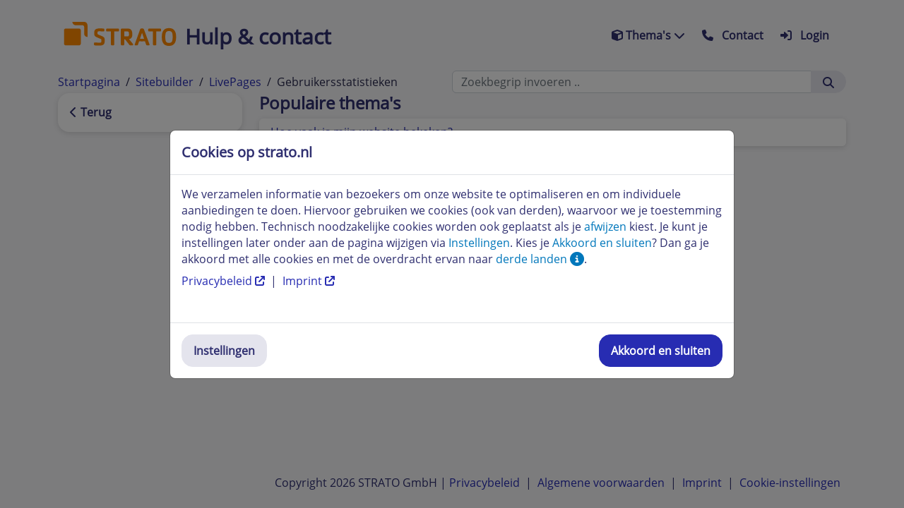

--- FILE ---
content_type: text/html; charset=UTF-8
request_url: https://www.strato.nl/faq/path/788/Gebruikersstatistieken.html
body_size: 10152
content:
<!DOCTYPE html><html lang="nl" class="h-100"><head><meta charset="utf-8"><meta name="viewport" content="width=device-width, initial-scale=1"><link href="/faq/assets/ext/bootstrap5/bootstrap.min.css?v=025df1ec88740cad5ff14bb3380da6dd" rel="stylesheet"><link href="/faq/assets/ext/fontawesome/css/all.min.css?v=6cb5a85b30082e3d59d7e371e002ce8d" rel="stylesheet"><link href="/faq/assets/css/master/master.css?v=da700c3e087996cfa42724ab5eae6415" rel="stylesheet"><meta http-equiv="Content-Type" content="text/html; charset=utf-8"/><meta http-equiv="X-UA-Compatible" content="IE=edge,chrome=1"><meta name="author" content="STRATO GmbH, Customer-Care IT"><meta name="DC.language" content="nl" scheme="DCTERMS.RFC3066"><meta name="robots" content="noindex,follow"><meta name="viewport" content="width=device-width, initial-scale=1.0"><meta http-equiv="cache-control" content="public"><meta name="theme-color" content="#ff8800"/><link rel="shortcut icon" href="/faq/img/favicon.ico" type="image/x-icon"/><link rel="icon" href="/faq/img/favicon.ico" type="image/x-icon"/><meta name="description" content="Hoe vaak is mijn website bekeken?"><meta property="og:locale" content="nl_nl"><meta property="og:site_name" content="STRATO GmbH"><meta property="og:type" content="website"><meta property="og:url" content="https://www.strato.nl/faq/path/788/Gebruikersstatistieken.html"><title> Gebruikersstatistieken </title><meta property="og:title" content="Gebruikersstatistieken"><meta name="og:description" content="Hoe vaak is mijn website bekeken?"><link href="/faq/assets/css/show.css?v=ae595ac17f5b815b99991ef444fd457d" rel="stylesheet"><script src="/faq/assets/js/errorlogging.js"></script><script>
        window.template_vars = {
            'uri_cookiecookie'             : '/orca/trkn',
            'language'                     : 'nl',
            'id'                           : '788',
            'system'                       : 'live',
            'uri_auth_ksb'                 : 'https://www.strato.nl/faq/auth/ksb',
            'uri_home'                     : 'https://www.strato.nl/faq/',
            'search_autocomplete_minimum'  : '1',
            'search_autocomplete_jscache'  : '1',
            'uri_handle'                   : 'https://www.strato.nl/faq',
            'search_value'                 : '',
            'page_next'                    : '',
            'page_total'                   : '',
            'contact_phone_before_mail'    : '',
            'ems_attach_max'               : '',
            'ems_attach_filetypes'         : '',
            'country'                      : 'nl',
            'help_attach_max'              : '6',
            'ksb_logged_in'                : '',
            'request_help_send'            : '',
            'jss_accept_video_text'        : 'Bij het afspelen van externe video&#39;s worden gegevens aan YouTube verzonden. Hiervoor hebben we je toestemming nodig. Meer informatie vind je in ons',
            'jss_accept_video_text_link'   : 'Privacybeleid',
            'jss_accept_video_text_button' : 'Akkoord en sluiten',
            'jss_uri_privacy_policy'       : 'https://www.strato.nl/privacybeleid/',
            'if_piwik'                     : '1',
            'piwik_host_php'               : 'https://metrics.strato.de/matomo.php',
            'piwik_site_id'                : '66',
            'piwik_host_js'                : '/faq/assets/js/ext/matomo.js',
            'if_google_analytics'          : '1',
            'if_google_tag_manager'        : '1',
            'google_analytics_domain'      : 'strato.nl',
            'google_analytics_group'       : 'FAQ NL',
            'google_analytics_ua'          : 'UA-40862050-1',
            'google_tag_manager'           : 'GTM-TJR5HR2',
            'jentis_trackdomain'           : 'https://vlqjaa.strato.nl',
            'jentis_trackid'               : 'strato-nl',
            'jentis_filehash'              : '6xajem.js',
            'jentis_system'                : 'live',
            'if_jentis'                    : '1',
        };
    </script></head><body class="d-flex flex-column h-100"><header><nav class="navbar navbar-expand-lg pt-4 pb-4"><div class="container"> <a href="/faq/" class="navbar-brand"> <span class="navbar-brand-logo" aria-hidden="true" style="url(/faq/assets/img/logo/strato_logo_white.svg?v260625) no-repeat center / contain;" alt="Logo"></span><span class="d-none d-xl-inline"> Hulp &amp; contact </span> </a> <div class="float-end"><menu class="d-flex"><li><span data-bs-toggle="collapse" data-bs-target="#head_topics"> <i class="fa fa-cube"></i> <span class="d-none d-lg-inline">Thema&#39;s</span><span class="d-block d-lg-none">Thema&#39;s</span> <i class="fa fa-chevron-down"></i> <i class="fa fa-chevron-up"></i> </span><style>
            ul#head_topics>li>a.activate_class_788 {
                background-color: var(--surface-dim);
                font-weidht: 600;
            }
            ul#head_topics>li>a.activate_class_788>span[class*='menu_788'] {
                background: var(--gradient-brand);
            }
            ul#head_topics>li>a.activate_class_788:hover {
                background-color: var(--surface-dim);
            }
        </style><ul class="collapse" data-bs-parent="menu" id="head_topics"><li><style>
                        .menu_3  {
                            mask: url("/faq/assets/img/path/3.svg") no-repeat center / contain;
                            -webkit-mask: url("/faq/assets/img/path/3.svg") no-repeat center / contain;
                        }
                    </style> <a href="https://www.strato.nl/faq/path/3/Contract-en-factuur.html" class="activate_class_3"> <span class="menu_3"></span> Contract en factuur </a> </li><li><style>
                        .menu_163  {
                            mask: url("/faq/assets/img/path/163.svg") no-repeat center / contain;
                            -webkit-mask: url("/faq/assets/img/path/163.svg") no-repeat center / contain;
                        }
                    </style> <a href="https://www.strato.nl/faq/path/163/E-mail.html" class="activate_class_163"> <span class="menu_163"></span> E-mail </a> </li><li><style>
                        .menu_263  {
                            mask: url("/faq/assets/img/path/263.svg") no-repeat center / contain;
                            -webkit-mask: url("/faq/assets/img/path/263.svg") no-repeat center / contain;
                        }
                    </style> <a href="https://www.strato.nl/faq/path/263/Hosting-en-domeinen.html" class="activate_class_263"> <span class="menu_263"></span> Hosting en domeinen </a> </li><li><style>
                        .menu_413  {
                            mask: url("/faq/assets/img/path/413.svg") no-repeat center / contain;
                            -webkit-mask: url("/faq/assets/img/path/413.svg") no-repeat center / contain;
                        }
                    </style> <a href="https://www.strato.nl/faq/path/413/HiDrive.html" class="activate_class_413"> <span class="menu_413"></span> HiDrive </a> </li><li><style>
                        .menu_528  {
                            mask: url("/faq/assets/img/path/528.svg") no-repeat center / contain;
                            -webkit-mask: url("/faq/assets/img/path/528.svg") no-repeat center / contain;
                        }
                    </style> <a href="https://www.strato.nl/faq/path/528/Databases.html" class="activate_class_528"> <span class="menu_528"></span> Databases </a> </li><li><style>
                        .menu_623  {
                            mask: url("/faq/assets/img/path/623.svg") no-repeat center / contain;
                            -webkit-mask: url("/faq/assets/img/path/623.svg") no-repeat center / contain;
                        }
                    </style> <a href="https://www.strato.nl/faq/path/623/Webshops.html" class="activate_class_623"> <span class="menu_623"></span> Webshops </a> </li><li><style>
                        .menu_723  {
                            mask: url("/faq/assets/img/path/723.svg") no-repeat center / contain;
                            -webkit-mask: url("/faq/assets/img/path/723.svg") no-repeat center / contain;
                        }
                    </style> <a href="https://www.strato.nl/faq/path/723/Sitebuilder.html" class="activate_class_723"> <span class="menu_723"></span> Sitebuilder </a> </li><li><style>
                        .menu_803  {
                            mask: url("/faq/assets/img/path/803.svg") no-repeat center / contain;
                            -webkit-mask: url("/faq/assets/img/path/803.svg") no-repeat center / contain;
                        }
                    </style> <a href="https://www.strato.nl/faq/path/803/Server.html" class="activate_class_803"> <span class="menu_803"></span> Server </a> </li><li><style>
                        .menu_1160  {
                            mask: url("/faq/assets/img/path/1160.svg") no-repeat center / contain;
                            -webkit-mask: url("/faq/assets/img/path/1160.svg") no-repeat center / contain;
                        }
                    </style> <a href="https://www.strato.nl/faq/path/1160/Cyber-Protect.html" class="activate_class_1160"> <span class="menu_1160"></span> Cyber Protect </a> </li><li><style>
                        .menu_1029  {
                            mask: url("/faq/assets/img/path/1029.svg") no-repeat center / contain;
                            -webkit-mask: url("/faq/assets/img/path/1029.svg") no-repeat center / contain;
                        }
                    </style> <a href="https://www.strato.nl/faq/path/1029/Microsoft-365.html" class="activate_class_1029"> <span class="menu_1029"></span> Microsoft 365 </a> </li><li><style>
                        .menu_1091  {
                            mask: url("/faq/assets/img/path/1091.svg") no-repeat center / contain;
                            -webkit-mask: url("/faq/assets/img/path/1091.svg") no-repeat center / contain;
                        }
                    </style> <a href="https://www.strato.nl/faq/path/1091/Verdachte-e-mails-phishing.html" class="activate_class_1091"> <span class="menu_1091"></span> Verdachte e-mails (phishing) </a> </li></ul></li><li> <a href="#" role="button" tabindex="-1" data-bs-toggle="modal" data-bs-target="#contact-dialog"> <i class="fas fa-phone me-2"></i> <span class="nav-main-item">Contact</span> </a> </li><li> <a class="jss_login" href="/apps/CustomerService" tabindex="-1"> <i class="fa-solid fa-right-to-bracket me-2"></i> <span class="nav-main-item">Login</span> </a> <a class="jss_logout d-none" role="button"> <i class="fa-solid fa-right-from-bracket me-2"></i> <i class="fa-solid fa-spinner fa-spin me-2 d-none"></i> <span class="nav-main-item">Uitloggen</span> </a> </li><li class="d-block d-lg-none"><span data-bs-toggle="collapse" data-bs-target="#head_mainmenu"> <i class="fas fa-bars"></i> Menu </span><div class="collapse" data-bs-parent="menu" id="head_mainmenu"><ul class="mb-4 bg-white shadow"><li> <a class="fw-bold jss_submenu_back" rel="nofollow" href="" title="Terug"> <i class="fa fa-chevron-left"></i> Terug </a> </li></ul></div></li></menu><script>
    document.addEventListener( 'click', function ( event ) {
        var selector = 'menu > li > ul.collapse.show, menu > li > div.collapse.show';

        document.querySelectorAll( selector ).forEach( function ( collapse_element ) {
            return new bootstrap.Collapse( collapse_element ).hide();
        });

    });

    function show_contact() {
        let hash = location.hash.substr(1);
        if( hash.length > 0 && hash == 'contact' ) {
            document.querySelector(".nav-main-item").click()
        }
    }

    setTimeout(function(){ show_contact() }, 2000);

</script></div></div></nav><nav class="information-stripe-container"><div class="container"><div class="information-stripe"><div class="d-flex justify-content-between"><div class="d-none d-lg-block align-self-center w-50"><ol class="breadcrumb mb-0"><li class="breadcrumb-item"> <a href="https://www.strato.nl/faq/"> Startpagina </a> </li><div id="breadcrumbs"></div></ol></div><form id="search_form" name="search" autocomplete="off" class="search_field flex-fill" method="POST" action="https://www.strato.nl/faq/search/article"><div class="input-group"> <input type="text" class="form-control" placeholder="Zoekbegrip invoeren .."  name="search" value=""> <button class="btn btn-default" type="submit" id="button-addon2"> <i class="fas fa-magnifying-glass"></i> </button> </div><div id="autocomplete_div" class="col-md-12 col-sm-12 col-xs-12 d-none position-relative"><ul id="autocomplete_list" class="list-group w-100 position-absolute"></ul></div></form></div></div></div></nav></header><main class="container"><noscript><p class="sf-status warning"> Sommige functies op deze website gebruiken Javascript. Schakel JavaScript in je browser in en laad vervolgens de pagina opnieuw. </p></noscript><div class="row mb-5"><aside class="col-3 d-none d-lg-block"><ul class="mb-4 bg-white shadow"><li> <a class="fw-bold jss_submenu_back" rel="nofollow" href="" title="Terug"> <i class="fa fa-chevron-left"></i> Terug </a> </li></ul></aside><section class="col"><div class="row"><div class="col-12 mb-3"><h3> Populaire thema&#39;s </h3><div class="list-group"> <a href="https://www.strato.nl/faq/hosting/hoe-vaak-is-mijn-website-bekeken/" class="list-group-item list-group-item-action"> <span>Hoe vaak is mijn website bekeken?</span> </a> </div></div></div> </section></div></main><center>Info: a2e25a36615e63be65203975ae652df67b08f2b1</center><footer class="footer mt-auto"><div class="container-fluid px-0"><div class="container text-center text-md-start user-select-none"><div class="d-md-flex flex-md-row justify-content-end"><div class="align-middle p-sm-2 py-2 py-md-4 mt-md-1 d-md-flex"><div>Copyright 2026 STRATO GmbH</div><div class="d-none d-md-inline px-1">|</div><div class="d-md-inline-block"><span> <a target="_blank" href="https://www.strato.nl/privacybeleid/">Privacybeleid</a> <span class="px-1">|</span></span><span> <a target="_blank" href="https://www.strato.nl/algemene-voorwaarden/">Algemene voorwaarden</a> <span class="px-1">|</span></span><span> <a target="_blank" href="https://www.strato.nl/imprint/">Imprint</a> <span class="px-1">|</span></span><span> <a href="#cookie_settings_modal" data-bs-toggle="modal" role="button">Cookie-instellingen</a> </span></div></div></div></div></div></footer><form name="redirect" action="/faq/redirect.php" method="post" class="d-none"><input name="id" value="158"></form><div id="analytic_div"></div><script src="/faq/assets/ext/bootstrap5/bootstrap.bundle.min.js?v=d2b0d31f74e62440ea1a557f126d0c64"></script><script>
    var redirects = document.querySelectorAll( '.redirect' );
    redirects.forEach( function ( redirect ) {
        redirect.addEventListener( 'click', function ( e ) {
            var id = e.target.dataset.id;

            document.querySelector( 'form[name=redirect] input[name=id]').value = id;
            document.querySelector( 'form[name=redirect]' ).submit();
        });
    });
</script><div class="modal fade" id="contact-dialog" role="dialog" aria-hidden="true"><div class="modal-dialog"><div class="modal-content"><div class="modal-header"><h5 class="modal-title"> Contact </h5> <button type="button" class="btn-close" data-bs-dismiss="modal" aria-label="Sluiten"></button> </div><div class="modal-body"><div><h4>Hotline</h4><div class="d-none d-lg-block my-3"><i class="fas fa-lg fa-phone me-2"></i> 020 - 703 82 32 </div><div class="d-block d-lg-none my-3"><a rel="nofollow" href="tel:020 - 703 82 32 "><i class="fas fa-phone"></i> 020 - 703 82 32 </a></div><div class="my-3"><span class="d-block"> Ma-Vr 08:00 - 20:00 </span><span> Za-Zo 10:00 - 18:00 </span></div><p> Houd je klantnummer en service-pin ter identificatie gereed. Je service-pin vind je rechtsboven in de klantenlogin naast je klantnummer. </p></div><div class="pt-3"></div></div><div class="modal-footer"> <button type="button" class="btn btn-default float-end" data-bs-dismiss="modal">Sluiten</button> </div></div></div></div><style>
    .jss_cookie_consent_decline,
    .jss_cookie_consent_settings,
    .jss_cookie_consent_agree,
    a.popover-dynamic-tooltip{
        color: #07b;
        cursor: pointer;
        text-decoration: none;
    }

    .ele-checkbox {
        height: 44px;
        width: 136px;
        border-radius: 23px;
        background-color: #eee;
        border: none;
        position: relative;
        display: block;
        font-size: 16px;
        font-size: 1rem;
        float: right;
    }

    .ele-checkbox:before,
    .ele-checkbox:after {
        position: absolute;
        top: 3px;
        content: "";
        display: inline-block;

        height: 40px;
        width: 64px;
        border-radius: 23px;

        background-repeat: no-repeat;
        background-position: center center;
    }

    .ele-checkbox:before {
        left: 5px;
        background-image: url('[data-uri]');
    }

    .ele-checkbox:after {
        right: 4px;
        background-image: url('[data-uri]');
    }

    .ele-checkbox input {
        display: none;
    }

    .ele-checkbox .ele-checkbox--state {
        position: absolute;
        top: 3px;
        right: 64px;
        transition: right 0.5s;
    }

    .ele-checkbox .ele-checkbox--state:after {
        content: "";
        background-image: url('[data-uri]');
        background-repeat: no-repeat;
        background-position: center center;
        background-color: #fff;
        height: 40px;
        border-radius: 20px;
        width: 68px;
        display: block;
        position: absolute;
        top: -1px;
        right: 1px;
        z-index: 1;
    }

    .ele-checkbox input:checked+.ele-checkbox--state {
        right: 1px;
        transition: right 0.5s;
    }

    .ele-checkbox input:checked+.ele-checkbox--state:after {
        content: "";
        background-image: url('[data-uri]');
    }

    .ele-checkbox input:disabled+.ele-checkbox--state {
        right: 1px;
        opacity: 1;
    }

    .ele-checkbox input:disabled+.ele-checkbox--state:after {
        content: "";
        background-color: #f5f5f5;
        background-image: url('[data-uri]')
    }

    a .more_info {
        display: none;
    }

    a.collapsed .more_info {
        display: inherit;
    }

    a .less_info {
        display: inherit;
    }

    a.collapsed .less_info {
        display: none;
    }

    /* mobile screen */
    @media (max-width: 415px) {
        .ele-checkbox {
            height: 25px;
            width: 70px;
            border-radius: 11px;
        }

        .ele-checkbox:before,
        .ele-checkbox:after {
            top: 2px;
            height: 23px;
            width: 32px;
            border-radius: 11px;
        }

        .ele-checkbox:before {
            left: 3px;
        }

        .ele-checkbox:after {
            right: 2px;
        }

        .ele-checkbox .ele-checkbox--state {
            top: 3px;
            right: 32px;
            transition: right 0.5s;
        }

        .ele-checkbox .ele-checkbox--state:after {
            height: 23px;
            border-radius: 10px;
            width: 34px;
            top: -2px;
            right: 1px;
        }

        .ele-checkbox input:checked+.ele-checkbox--state {
            right: 1px;
            transition: right 0.5s;
        }

        .ele-checkbox input:disabled+.ele-checkbox--state {
            right: 1px;
        }
    }
</style><div class="modal fade" id="cookie_initial_modal" aria-hidden="true" tabindex="-1"><div class="modal-dialog modal-dialog-centered modal-lg"><div class="modal-content"><div class="modal-header"><h5 class="modal-title" id="exampleModalToggleLabel"> Cookies op strato.nl </h5></div><form name="initial_cookieform" action="" method="POST" class="m-0 p-0"> <input id="redirect_consent_2" name="redirect_url" value="/faq/path/788/Gebruikersstatistieken.html" type="hidden"/> <div class="modal-body"><p> We verzamelen informatie van bezoekers om onze website te optimaliseren en om individuele aanbiedingen te doen. Hiervoor gebruiken we cookies (ook van derden), waarvoor we je toestemming nodig hebben. Technisch noodzakelijke cookies worden ook geplaatst als je <span class="jss_cookie_consent_decline">afwijzen</span> kiest. Je kunt je instellingen later onder aan de pagina wijzigen via <span class="jss_cookie_consent_settings">Instellingen</span>. Kies je <span class="jss_cookie_consent_agree">Akkoord en sluiten</span>? Dan ga je akkoord met alle cookies en met de overdracht ervan naar <a tabindex="0" class="popover-dynamic-tooltip" data-tooltip-id="12471" data-toggle="popover" rel="popover" data-original-title="" title="">derde landen <i class="fa fa-info-circle fa-lg" rel="popover"></i></a>. </p><div id="jss_popover-content-cookie" class="d-none"> Derde landen zijn landen buiten de Europese Unie. Met jouw akkoord worden gegevens naar de Verenigde Staten gestuurd. De VS is een derde land waar onvoldoende gegevensbescherming bestaat. Er bestaat het risico dat overheden toegang krijgen tot de data zonder dat een rechter hiervoor toestemming heeft gegeven. </div><p> <a href="https://www.strato.nl/privacybeleid/" class="btn-link text-decoration-none" target="_blank"> Privacybeleid <i class="fas fa-arrow-up-right-from-square"></i> </a> &nbsp;|&nbsp; <a href="https://www.strato.nl/imprint/" class="btn-link text-decoration-none" target="_blank"> Imprint <i class="fas fa-arrow-up-right-from-square"></i> </a> </p><br></div><div class="modal-footer justify-content-between"> <button type="button" id="jss_open_settings_modal" data-bs-target="#cookie_settings_modal" data-bs-toggle="modal" data-bs-dismiss="modal" class="btn btn-default float-start"> Instellingen </button> <button id="jss_consent_all_initial_modal" class="btn btn-primary float-end"> Akkoord en sluiten </button> </div></form></div></div></div><div class="modal fade" id="cookie_settings_modal" aria-hidden="true" tabindex="-1"><div class="modal-dialog modal-dialog-centered modal-lg"><div class="modal-content"><div class="modal-header"><h5 class="modal-title"> Cookie-instellingen </h5> <button type="button" class="btn-close" id="jss_cookie_settings_modal_close_btn" data-bs-dismiss="modal" aria-label="Close"></button> </div><form id="" name="settings_cookieform" action="" method="POST" class="m-0 p-0"> <input id="redirect_consent_1" name="redirect_url" value="https://www.strato.nl/faq/path/788/Gebruikersstatistieken.html" type="hidden"/> <div class="modal-body"><ul class="list-unstyled"><li class="mb-5"><h3 class="clearfix"> <label for="name1" class="ele-checkbox"> <input type="checkbox" id="name1" name="notwendig" checked disabled> <span class="ele-checkbox--state"></span> </label> Noodzakelijk </h3><div class="collapse w-75" id="notwendig"> Technisch noodzakelijke cookies zijn essentieel voor de navigatie op onze website. Zonder deze cookies zijn veel basisfuncties niet mogelijk, waaronder de weergave en selectie van producten, het vullen van de winkelwagen of het inloggen. </div> <a class="btn-link text-decoration-none collapsed" data-bs-toggle="collapse" href="#notwendig" role="button" aria-expanded="false" aria-controls="notwendig"> <span class="more_info"> Meer informatie <i class="fas fa-chevron-down"></i> </span><span class="less_info"> Minder informatie <i class="fas fa-chevron-up"></i> </span> </a> </li><li class="mb-5"><h3 class="clearfix"> <label for="name2" class="ele-checkbox"> <input type="checkbox" class="check-all" id="name2" name="statistik"> <span class="ele-checkbox--state"></span> </label> Statistieken </h3><div class="collapse w-75" id="statistik"> Wij gebruiken cookies om het gebruikersgedrag beter te begrijpen en om je te helpen bij de navigatie op onze website. We gebruiken deze gegevens ook om de website nog beter aan te passen aan je behoeften. </div> <a class="btn-link text-decoration-none collapsed" data-bs-toggle="collapse" href="#statistik" role="button" aria-expanded="false" aria-controls="statistik"> <span class="more_info"> Meer informatie <i class="fas fa-chevron-down"></i> </span><span class="less_info"> Minder informatie <i class="fas fa-chevron-up"></i> </span> </a> </li><li class="mb-5"><h3 class="clearfix"> <label for="name3" class="ele-checkbox"> <input type="checkbox" class="check-all" id="name3" name="marketing"> <span class="ele-checkbox--state"></span> </label> Marketing </h3><div class="collapse w-75" id="marketing"> Wij slaan informatie op over hoe je onze website gebruikt. Zo kunnen we je aanbiedingen op maat doen, bijvoorbeeld in het kader van campagnes en direct-marketingactiviteiten. Wij zijn verantwoordelijk voor, en controleren, de verwerking van deze data. </div> <a class="btn-link text-decoration-none collapsed" data-bs-toggle="collapse" href="#marketing" role="button" aria-expanded="false" aria-controls="marketing"> <span class="more_info"> Meer informatie <i class="fas fa-chevron-down"></i> </span><span class="less_info"> Minder informatie <i class="fas fa-chevron-up"></i> </span> </a> </li><li><h3 class="clearfix"> <label for="name4" class="ele-checkbox"> <input type="checkbox" class="check-all" id="name4" name="partner"> <span class="ele-checkbox--state"></span> </label> Partnerships </h3><div class="collapse w-75" id="partner"> Deze cookies worden gebruikt om je individuele product- en serviceaanbiedingen buiten onze website te laten zien. Hierbij wordt informatie over je gebruikersgedrag doorgegeven aan partnerbedrijven. Zo kan gepersonaliseerde inhoud van ons of van deze partners worden weergeven, passend bij je interesses. Deze campagnes kunnen door ons of onze partners worden geëvalueerd, gevolgd en gefactureerd. Andere adverterende bedrijven kunnen cookies uit deze categorie ook uitlezen en je gepersonaliseerde content tonen. Voor zover het gebruik van deze data onze eigen gegevensverwerking overstijgt, zijn deze andere bedrijven verantwoordelijk. Dit gebeurt zonder onze medewerking. </div> <a class="btn-link text-decoration-none collapsed" data-bs-toggle="collapse" href="#partner" role="button" aria-expanded="false" aria-controls="partner"> <span class="more_info"> Meer informatie <i class="fas fa-chevron-down"></i> </span><span class="less_info"> Minder informatie <i class="fas fa-chevron-up"></i> </span> </a> </li></ul></div><div class="modal-footer"> <a role="button" id="jss_back_to_cookie_initial_modal" class="d-none btn btn-link text-decoration-none flex-grow-1 flex-lg-grow-0" data-bs-target="#cookie_initial_modal" data-bs-toggle="modal" data-bs-dismiss="modal"> Terug </a> <div class="flex-grow-1 text-end"> <button id="jss_consent_checked" class="btn btn-default col-12 col-lg-auto"> Selectie bevestigen </button> <button id="jss_consent_all_settings_modal" class="btn btn-primary col-12 col-lg-auto my-2 my-lg-0"> Alles selecteren </button> </div></div></form></div></div></div><script src="/faq/assets/js/helper.js?v=cf59cfed23d238fc61cae682d2a9a4af"></script><script src="/faq/assets/js/breadcrumb.js?v=756240dab0ac67ead574428248b2e75d"></script><script>
    document.addEventListener( 'DOMContentLoaded', function() {
        var size_elements = document.querySelectorAll( '.unitQuotaMagic' );
        if ( size_elements ) {
            size_elements.forEach( function( ele ) {
                var value = helper.quotaMagic(  parseInt(  ele.dataset.bytes , 10  ), window.template_vars.language );
                return ele.textContent = value;
            });
        }

        breadcrumb( 'path', window.template_vars.id );
    });
</script><script src="/faq/assets/js/logout.js?v=ba5a327de8c7c49157e30f60c1208fa3"></script><script src="/faq/assets/js/optimization.js?v=f597e3af5484bb85ec6cc03130691061"></script><script>
    document.addEventListener('DOMContentLoaded', async () => {
        await logout.init({ ksb: window.template_vars.uri_auth_ksb });
        tracking.init();
    });
</script><script src="/faq/assets/js/search_autocomplete.js?v=61ec16ad54292dfaa52aa8a759694e2f"></script><script src="/faq/assets/js/cookie_overlay.js?v=f87b6c0dac92cfd28064372759d96827"></script><script>
    document.addEventListener( 'DOMContentLoaded', function() {
        document.addEventListener( 'show.bs.collapse', function() {
            autoclose();
        });

        document.querySelector('main, footer').addEventListener( 'click', function() {
            autoclose();
            autocomplete_close();
        });

        function autoclose() {
            var open_navbars = document.querySelectorAll( '.navbar-collapse.collapse.show' );

            if ( open_navbars.length !== 0 ) {
                open_navbars.forEach( function( navbar ) {
                    new bootstrap.Collapse( navbar );
                });
            }
        }

        function autocomplete_close() {
            var open_autocomplete = document.querySelector( '#autocomplete_div' );
            open_autocomplete?.classList.add( 'd-none' );
        }
    });

    function image_loader() {
        var img = [].slice.call( document.getElementsByClassName("image-loader img-fluid img jss_article_image my-3") );
        for( var i in img ) {
            let attr = img[i].getAttribute("data-image-loader");
            if( attr != null ) {
                img[i].setAttribute( "src", attr );
            }
        }
    }

    image_loader();
</script></body></html>

--- FILE ---
content_type: text/css
request_url: https://www.strato.nl/faq/assets/css/show.css?v=ae595ac17f5b815b99991ef444fd457d
body_size: 380
content:
article .row.mt-3:first-child h1,
article .row.mt-3:first-child h2,
article .row.mt-3:first-child h3,
article .row.mt-3:first-child h4,
article .row.mt-3:first-child h5,
article .row.mt-3:first-child h6
{
    margin-top:  0px!important;
}

article .row:last-child {
    margin-bottom: 3rem;
}

article a[data-bs-toggle="collapse"][aria-expanded="false"] .fa-plus-circle, article a[data-bs-toggle="collapse"]:not(.collapsed) .fa-plus-circle {
    display: inline-block;
}

article a[data-bs-toggle="collapse"][aria-expanded="true"] .fa-minus-circle {
    display: inline-block;
}
article a[data-bs-toggle="collapse"] .fa-minus-circle, article a[data-bs-toggle="collapse"] .fa-minus-circle, article a[data-bs-toggle="collapse"][aria-expanded="true"] .fa-plus-circle  {
    display: none
}

article .article-navigation-title {
    font-weight: 600;
    color: var(--text-on-surface);
    font-size: 18px;
}

@media (min-width: 992px) {
    article .article-navigation-title {
            font-size: 22px;
    }
}

article .article-navigation ul.article-navigation-items {
    list-style: none;
}


pre { white-space: pre-wrap; }




--- FILE ---
content_type: text/css
request_url: https://www.strato.nl/faq/assets/css/master/fonts.css
body_size: 196
content:
@font-face {
    font-family: "Open Sans";
    font-style: var(--font-style);
    font-display: var(--font-display);
    font-weight: 400;
    src: url("/faq/assets/fonts/open-sans-v15-latin-regular.woff2");
}

.text-secondary {
    color: var(--text-on-secondary);
}

.text-orange {
    color: var(--brand);
}


--- FILE ---
content_type: text/css
request_url: https://www.strato.nl/faq/assets/css/master/statusmessage.css
body_size: 279
content:
.sf-status {
    --strato-status-bg: var( --surface-bright );
    --strato-status-color: var( --text-on-surface-bright );
    --strato-status-border-color: var(--border);

    background-color: var( --strato-status-bg );
    border-color: var( --strato-status-border-color );
    color: var( --strato-status-color );

    border: 1.4px solid transparent;
    padding: 1rem;
    margin: 1rem 0;
    box-shadow: var( --strato-box-shadow );
    border-radius: var( --border-radius );
}

.sf-status.success {
    --strato-status-color: var( --success-text );
    --strato-status-bg: var( --success-background );
    --strato-status-border-color: var( --success-icon );
}
.sf-status.info, .sf-status.hint {
    --strato-status-color: var( --info-text );
    --strato-status-bg: var( --info-background );
    --strato-status-border-color: var( --info-icon );
}
.sf-status.error {
    --strato-status-color: var( --danger-text );
    --strato-status-bg: var( --danger-background );
    --strato-status-border-color: var( --danger-icon );
}


--- FILE ---
content_type: text/css
request_url: https://www.strato.nl/faq/assets/css/master/buttons.css
body_size: 494
content:
.btn {
    transition: none;
    padding: 0.625rem 1rem;
    font-weight: 600;
    --bs-btn-border-radius: var(--border-radius);
}

.btn::first-letter {
    text-transform: uppercase;
}

.btn-primary {
    --bs-btn-color: var(--primary-default-text);
    --bs-btn-bg: var(--primary-default-background);
    --bs-btn-border-color: var(--primary-default-background);
}

.btn-primary:hover {
    --bs-btn-hover-color: var(--primary-hover-text);
    --bs-btn-hover-bg: var(--primary-hover-background);
    --bs-btn-hover-order-color: var(--primary-hover-background);
}

.btn-primary:active {
    --bs-btn-active-color: var(--primary-active-text);
    --bs-btn-active-bg: var(--primary-active-background);
    --bs-btn-active-border-color: var(--primary-active-background);
}

.btn-primary:focus,
.btn-primary:focus-visible {
    --bs-btn-focus-color: var(--primary-focus-text);
    --bs-btn-focus-bg: var(--primary-focus-background);
    --bs-btn-focus-border-color: var(--primary-focus-background);
}

.btn-primary:focus-visible {
    outline-offset: 4px;
    outline: 2px solid var(--black);
}

.btn-primary:disabled,
.btn-primary.disabled {
    --bs-btn-disabled-color: var(--primary-disabled-text);
    --bs-btn-disabled-bg: var(--primary-disabled-background);
    --bs-btn-disabled-border-color: var(--primary-disabled-background);
    pointer-events: none;
    cursor: default;
}

.btn-default {
    --bs-btn-color: var(--secondary-default-text);
    --bs-btn-bg: var(--secondary-default-background);
    --bs-btn-border-color: var(--secondary-default-background);
}

.btn-default:hover {
    --bs-btn-hover-color: var(--secondary-hover-text);
    --bs-btn-hover-bg: var(--secondary-hover-background);
    --bs-btn-hover-border-color: var(--secondary-hover-background);
}

.btn-default:active {
    --bs-btn-active-color: var(--secondary-active-text);
    --bs-btn-active-bg: var(--secondary-active-background);
    --bs-btn-active-border-color: var(--secondary-active-background);
}

.btn-default[disabled],
.btn-default:disabled {
    --bs-btn-disabled-color: var(--secondary-disabled-text);
    --bs-btn-disabled-bg: var(--secondary-disabled-background);
    --bs-btn-disabled-border-color: var(--secondary-disabled-background);

    pointer-events: none;
    cursor: default;
}

.btn-default:focus,
.btn-default:focus-visible {
    --bs-btn-focus-color: var(--secondary-focus-text);
    --bs-btn-focus-bg: var(--secondary-focus-background);
    --bs-btn-focus-border-color: var(--secondary-focus-background);
}

.btn-default:focus-visible {
    outline-offset: 4px;
    outline: 2px solid var(--black);
}


--- FILE ---
content_type: text/css
request_url: https://www.strato.nl/faq/assets/css/master/navbar.css
body_size: 1578
content:
header nav.navbar .navbar-brand > span.navbar-brand-logo {
    background-color: var(--brand);
    mask: url(/faq/assets/img/logo/strato_logo_white.svg?v260625) no-repeat left / contain;
    -webkit-mask: url(/faq/assets/img/logo/strato_logo_white.svg?v260625) no-repeat left / contain;
    width: 10rem;
    height: 3rem;
    display: inline-block;
    position: relative;
    top: 0.3rem;
    margin-right: 4px;
}

.navbar {
    background: var(--surface);
}

.navbar .navbar-brand {
    padding-top: 0;
    padding-bottom: 0;
    margin-right: 0;
    color: unset;
    position: relative;
    top: -5px;
    text-decoration: none;
}

.navbar .navbar-brand>span {
    position: relative;
    top: -4px;
    font-size: 1.9rem;
    left: 0.5rem;
    color: var(--text-on-surface-bright);
    font-weight: 600;
}

.navbar .navbar-brand img {
    height: 2rem;
}

.navbar menu {
    list-style-type: none;
    margin-block-start: 0;
    margin-block-end: 0;
    margin-inline-start: 0px;
    margin-inline-end: 0px;
    padding-inline-start: 0;
}

.navbar menu>li {
    margin-right: 1.5rem;
}

.navbar menu>li:nth-last-child(1) {
    margin-right: 0;
}

.navbar menu>li>a,
.navbar menu>li>span {
    font-weight: 600;
    color: var(--white);
    cursor: pointer;
}

.navbar menu>li>ul>li>a>span[class*="menu_"] {
    background: var(--text-on-surface);
    width: 1.5rem;
    height: 1.5rem;
    display: inline-block;
    position: relative;
    top: 0.4rem;
    margin-right: 0.5rem;
}

.navbar menu>li>a[aria-expanded='true'] i.fa-chevron-up,
.navbar menu>li>span[aria-expanded='true'] i.fa-chevron-up {
    display: inline-block;
}

.navbar menu>li>a:not([aria-expanded='true']) i.fa-chevron-down,
.navbar menu>li>span:not([aria-expanded='true']) i.fa-chevron-down {
    display: inline-block;
}

.navbar menu>li>a i[class*='fa-chevron-'],
.navbar menu>li>span i[class*='fa-chevron-'] {
    display: none;
}

.navbar menu>li>a:hover,
.navbar menu>li>span:hover {
    color: var(--text-on-surface);
}

.navbar menu>li>ul,
.navbar menu>li>span>ul {
    position: absolute;
    background-color: var(--surface-bright);
    list-style: none;
    box-shadow: var(--strato-box-shadow);
    top: 70px;
    border-radius: var(--border-radius);
    max-width: 26rem;
}

.navbar menu>li>ul li.contract-information,
.navbar menu>li>span>ul li.contract-information {
    display: flex;
    border-bottom: 1px solid var(--border);
}

.navbar menu>li>ul li:first-child a,
.navbar menu>li>span>ul li:first-child a {
    border-top-left-radius: var(--border-radius);
    border-top-right-radius: var(--border-radius);
}

.navbar menu>li>ul li:last-child a,
.navbar menu>li>span>ul li:last-child a {
    border-bottom-left-radius: var(--border-radius);
    border-bottom-right-radius: var(--border-radius);
    border-bottom: 0;
}

.navbar menu>li>ul li a,
.navbar menu>li>span>ul li a {
    display: block;
    color: var(--text-on-surface);
}

.navbar menu>li>ul li a.active:hover,
.navbar menu>li>span>ul li a.active:hover,
.navbar menu>li>ul li a:hover,
.navbar menu>li>span>ul li a:hover {
    background-color: var(--surface-dim);
}

.navbar menu>li>ul li a.active,
.navbar menu>li>span>ul li a.active {
    background-color: var(--surface-dim);
}

.navbar menu li a {
    cursor: pointer;
}

.navbar menu li ul {
    padding: 0;
    z-index: 1000;
}

.navbar menu li ul li {
    padding: 0;
    border-bottom: 1px solid var(--border);
}

.navbar menu li ul li:last-child {
    border-bottom: 0;
}

.navbar menu li ul li a {
    padding: 1rem;
}

.navbar menu .adserver-placeholder-loader {
    margin: 0;
}

.navbar menu .adserver-placeholder-loader .fa-spinner {
    font-size: 1.5rem;
}


nav .input-group input,
nav .input-group .btn {
    max-height: 2rem;
}

nav .input-group .btn i{
    top: -0.35rem;
    position: relative;
}

nav #search_form {
    max-width: 50%;
}

.navbar menu>li span[data-bs-target="#head_topics"]:hover span {
    text-decoration-line: underline;
    text-underline-offset: 12%;
    text-decoration-thickness: 12%;
    cursor: pointer;
}

@media screen and (max-width: 991px) {
    .navbar menu>li {
        margin-right: 1rem;
    }

    .navbar menu>li:last-child {
        margin-left: 0;
    }

    .navbar menu>li>span,
    .navbar menu>li>div,
    .navbar menu>li>a {
        display: block;
        text-align: center;
        font-size: 0.625rem;
    }

    .navbar menu>li>span>i,
    .navbar menu>li>div>i,
    .navbar menu>li>a>i {
        font-size: 1.5rem;
        display: block;
    }

    .navbar menu>li>span i[class*='fa-chevron-'],
    .navbar menu>li>div i[class*='fa-chevron-'],
    .navbar menu>li>a i[class*='fa-chevron-'],
    .navbar menu>li>span[aria-expanded='true'] i.fa-chevron-up,
    .navbar menu>li>div[aria-expanded='true'] i.fa-chevron-up,
    .navbar menu>li>a[aria-expanded='true'] i.fa-chevron-up,
    .navbar menu>li>span:not([aria-expanded='true']) i.fa-chevron-down,
    .navbar menu>li>div:not([aria-expanded='true']) i.fa-chevron-down,
    .navbar menu>li>a:not([aria-expanded='true']) i.fa-chevron-down {
        display: none;
    }

    .navbar menu>li>div i.fa-chevron-right,
    .navbar menu>li>div i.fa-chevron-left {
        display: inline-block;
    }

    .navbar menu>li>span#head_mainmenu>ul>li,
    .navbar menu>li>div#head_mainmenu>ul>li,
    .navbar menu>li>a#head_mainmenu>ul>li {
        border-bottom: 1px solid var(--border);
    }

    .navbar menu>li>span#head_mainmenu>ul>li:last-child,
    .navbar menu>li>div#head_mainmenu>ul>li:last-child,
    .navbar menu>li>a#head_mainmenu>ul>li:last-child {
        border-bottom: 0;
    }

    .navbar menu>li>span#head_mainmenu>ul>li>a.active,
    .navbar menu>li>div#head_mainmenu>ul>li>a.active,
    .navbar menu>li>a#head_mainmenu>ul>li>a.active {
        background-color: var(--surface-dim);
    }

    .navbar menu>li>span#head_mainmenu>ul>li>a.active>span.icon,
    .navbar menu>li>div#head_mainmenu>ul>li>a.active>span.icon,
    .navbar menu>li>a#head_mainmenu>ul>li>a.active>span.icon {
        background-color: var(--brand);
    }

    .navbar menu>li>span#head_mainmenu>ul>li>a:focus,
    .navbar menu>li>div#head_mainmenu>ul>li>a:focus,
    .navbar menu>li>a#head_mainmenu>ul>li>a:focus,
    .navbar menu>li>span#head_mainmenu>ul>li>a.active:focus,
    .navbar menu>li>div#head_mainmenu>ul>li>a.active:focus,
    .navbar menu>li>a#head_mainmenu>ul>li>a.active:focus {
        background-color: var(--surface-dim);
    }

    .navbar menu>li>ul,
    .navbar menu>li>div:not([data-ias-zoneid]) {
        font-size: 1rem;
        max-width: unset;
        width: 100%;
        left: 0px;
        border-radius: 0px;
        top: 80px;
        font-weight: 400;
        position: absolute;
    }

    .navbar menu>li>ul>li,
    .navbar menu>li>div:not([data-ias-zoneid])>li,
    .navbar menu>li>ul>ul>li,
    .navbar menu>li>div:not([data-ias-zoneid])>ul>li {
        text-align: left;
    }

    .navbar menu>li>ul>li a,
    .navbar menu>li>div:not([data-ias-zoneid])>li a,
    .navbar menu>li>ul>ul>li a,
    .navbar menu>li>div:not([data-ias-zoneid])>ul>li a {
        padding-left: 2.5rem;
        color: var(--seconday);
        display: block;
    }

    .navbar menu>li>ul>li a:first-child,
    .navbar menu>li>div:not([data-ias-zoneid])>li a:first-child,
    .navbar menu>li>ul>ul>li a:first-child,
    .navbar menu>li>div:not([data-ias-zoneid])>ul>li a:first-child {
        border-radius: 0;
    }

    .navbar menu>li>ul>li a:last-child,
    .navbar menu>li>div:not([data-ias-zoneid])>li a:last-child,
    .navbar menu>li>ul>ul>li a:last-child,
    .navbar menu>li>div:not([data-ias-zoneid])>ul>li a:last-child {
        border-radius: 0;
    }

    .navbar menu>li>ul>li>a,
    .navbar menu>li>div:not([data-ias-zoneid])>li>a,
    .navbar menu>li>ul>ul>li>a,
    .navbar menu>li>div:not([data-ias-zoneid])>ul>li>a {
        padding-left: 1rem;
        font-weight: 400;
    }

    .navbar menu>li>ul>li>a i.fa,
    .navbar menu>li>div:not([data-ias-zoneid])>li>a i.fa,
    .navbar menu>li>ul>ul>li>a i.fa,
    .navbar menu>li>div:not([data-ias-zoneid])>ul>li>a i.fa {
        color: var(--brand);
    }

    .navbar menu>li>ul>li>a:not([aria-expanded='true']) i.fa-chevron-down,
    .navbar menu>li>div:not([data-ias-zoneid])>li>a:not([aria-expanded='true']) i.fa-chevron-down,
    .navbar menu>li>ul>ul>li>a:not([aria-expanded='true']) i.fa-chevron-down,
    .navbar menu>li>div:not([data-ias-zoneid])>ul>li>a:not([aria-expanded='true']) i.fa-chevron-down {
        display: inline-block;
    }

    .navbar menu>li>ul>li>a[aria-expanded='true'] i.fa-chevron-up,
    .navbar menu>li>div:not([data-ias-zoneid])>li>a[aria-expanded='true'] i.fa-chevron-up,
    .navbar menu>li>ul>ul>li>a[aria-expanded='true'] i.fa-chevron-up,
    .navbar menu>li>div:not([data-ias-zoneid])>ul>li>a[aria-expanded='true'] i.fa-chevron-up {
        display: inline-block;
    }

    nav #search_form {
        max-width: 100%;
    }
}


--- FILE ---
content_type: text/css
request_url: https://www.strato.nl/faq/assets/css/master/content.css
body_size: 170
content:
.content-box {
    background: var( --surface-bright );
    border-radius: var( --border-radius );
    margin-bottom: 2.5rem;
    padding: 1.5rem;
    box-shadow: var( --strato-box-shadow );
}

.content-box:last-child {
    margin-bottom: unset !important;
}


--- FILE ---
content_type: text/css
request_url: https://www.strato.nl/faq/assets/css/master/list-group.css
body_size: 241
content:
.list-group {
    box-shadow: var( --strato-box-shadow);
    border: var( --border-radius);
}

.list-group-item {
    border: 0;
    border-bottom: var(--bs-list-group-border-width) solid var(--bs-list-group-border-color) !important;
}

.list-group-item,
.list-group-item a {
    --bs-list-group-color: var(--link-default);
    color: var(--bs-list-group-color);
}

.list-group-item:hover, .list-group-item a:hover {
    --bs-list-group-color: var(--link-hover);
    color: var(--bs-list-group-color);
}


.list-group-item:last-child {
    border-bottom: 0!important;
}

.card-body .list-group {
    box-shadow: unset;
    border: var(--bs-list-group-border-width) solid var(--bs-list-group-border-color) !important;
}

.card-body .list-group .list-group-item .list-group-item:last-child {
    border-bottom: unset
}


--- FILE ---
content_type: text/css
request_url: https://www.strato.nl/faq/assets/css/master/links.css
body_size: 184
content:
a {
    --bs-link-color: var(--link-default);
    --bs-link-hover-color: var(--link-hover);
    --bs-link-active-color: var(--link-active);
    --bs-link-focus-color: var(--link-focus);
    --bs-link-disabled-color: var(--link-disabled);
    text-decoration-line: none;
}
a:hover {
    text-decoration-line: underline;
    text-decoration-thickness: 12%;
    text-underline-offset: 12%;
}

a.external-link:hover {
    text-decoration-line: none;
}


--- FILE ---
content_type: text/css
request_url: https://www.strato.nl/faq/assets/css/master/breadcrumb.css
body_size: 103
content:
.breadcrumb {
    --bs-breadcrumb-divider-color: var(--text-on-surface-dim);
    --bs-breadcrumb-item-active-color: var(--text-on-surface-dim);
}


--- FILE ---
content_type: text/javascript
request_url: https://www.strato.nl/faq/assets/js/errorlogging.js
body_size: 542
content:
(function( window ) {
    "use strict";

    window.errorlogging = function ( root ) {
        window.addEventListener('error', event => {
            const msg = ( event.detail && event.detail.message ) || event.message;
            const err = event;

            var log_msg = "";

            if ( msg.toLowerCase().indexOf( "script error" ) > -1 ) {
                log_msg = "different origin - script error";
            } else {
                log_msg = [
                    "JSError: " + msg
                ];

                if ( err && ( JSON.stringify( err ) !== JSON.stringify( {} ) ) ) {
                    log_msg.push( "Error object: " + JSON.stringify( err ) );
                }

                log_msg = log_msg.join( " - " );
            }

            var xhr = new root.XMLHttpRequest();
            xhr.open( "POST", "/faq/errorlogging?msg=" + msg);
            xhr.setRequestHeader( "Content-Type", "application/json");
            xhr.send( log_msg );

            return false;

        });
    };
})( window );

window.errorlogging( window );

function warnlogging( msg ) {
    $.ajax({
        url: config()["uri_handle"] + "/warnlogging",
        method: 'POST',
        data: { msg: msg }
    })
}


--- FILE ---
content_type: text/javascript
request_url: https://www.strato.nl/faq/assets/js/optimization.js?v=f597e3af5484bb85ec6cc03130691061
body_size: 1875
content:
var tracking = (function () {
    "use strict";

    function queryAll(selector, ctx = document) {
        return ctx.querySelectorAll(selector);
    }

    var template_vars = window.template_vars;

    var priv = {},
        api = {},
        _paq = _paq || [],
        dataLayer = [{
            'ver': '0.1',
            'language': template_vars.language,
        }];

    priv = {
        piwik: function () {
            let domain_regex = /^(.+)\/faq/g;
			let domain = domain_regex.exec(document.URL);

            let path_regex = /faq\/(.+)$/g;
			let path = path_regex.exec(document.URL);
            let part = path && path[1] ? path[1] : "";
            let custom_url = domain[1] + "/faq/" + template_vars.language + "/" + part;

            _paq = window._paq = window._paq || [];
            _paq.push(['setCustomUrl', custom_url ]);
            _paq.push([ 'trackPageView' ]);
            _paq.push([ 'setDocumentTitle', document.title ]);
            _paq.push([ 'enableLinkTracking' ]);
            _paq.push(['setTrackerUrl', template_vars.piwik_host_php]);
            _paq.push(["setSiteId", template_vars.piwik_site_id]);

            if ( location.protocol === 'https:' ) {
                _paq.push([ 'setSecureCookie', true ]);
            }

            (function() {
                var d = document, g = d.createElement("script"), s = d.getElementsByTagName("script")[0];
                    g.async = true;
                    g.src = template_vars.piwik_host_js;
                    s.parentNode.insertBefore(g, s);
            })();

            document.querySelectorAll('.piwik_eventtracker_click').forEach(function (element) {
                element.addEventListener("click", function(){
                    let param = ['trackEvent', element.dataset.piwikCategory, element.dataset.piwikAction ];
                    if( element.dataset.piwikName ) {
                        param.push( element.dataset.piwikName );
                        if( element.dataset.piwikValue ) {
                            param.push( element.dataset.piwikValue );
                        }
                    }
                    _paq.push( param );
                });
            });

            document.querySelectorAll('.piwik_eventtracker_seen').forEach(function (element) {
                let param = ['trackEvent', element.dataset.piwikCategory, element.dataset.piwikAction ];
                if( element.dataset.piwikName ) {
                    param.push( element.dataset.piwikName );
                    if( element.dataset.piwikValue ) {
                        param.push( element.dataset.piwikValue );
                    }
                }
                _paq.push( param );
            });
        },

        google_analytics: function () {
            window.ga = window.ga || function () {
                (ga.q = ga.q || []).push(arguments)
            };

            ga.l = +new Date;

            ga('create', template_vars.google_analytics_ua, template_vars.google_analytics_domain);
            ga('set', 'contentGroup2', template_vars.google_analytics_group);
            ga('set', 'anonymizeIp', true);
            ga('send', 'pageview');

            var analytic_script = document.createElement( "script" );
            analytic_script.src = "https://www.google-analytics.com/analytics.js";

            var div = document.getElementById( "analytic_div" );
            div.appendChild( analytic_script );
        },

        google_gtm: function (user_data) {
            if (template_vars.if_google_tag_manager != "1") {
                return
            }

            dataLayer.push({
                'version': '0.1.2',
                '1': user_data["1"],
                '2': user_data["2"],
                '3': user_data["3"]
            });

            (function (w, d, s, l, i) {
                w[l] = w[l] || [];
                w[l].push({
                    'gtm.start': new Date().getTime(),
                    event: 'gtm.js'
                });
                var f = d.getElementsByTagName(s)[0],
                    j = d.createElement(s),
                    dl = l != 'dataLayer' ? '&l=' + l : '';
                j.async = true;
                j.src = 'https://www.googletagmanager.com/gtm.js?id=' + i + dl;
                f.parentNode.insertBefore(j, f);
            })(window, document, 'script', 'dataLayer', template_vars.google_tag_manager);
        },

        jentis: function ( user_data ) {
            let sCDN          = window.template_vars.jentis_trackdomain;
            let sCDNProject   = window.template_vars.jentis_trackid;
            let sCDNWorkspace = window.template_vars.jentis_system;
            let sCDNVers      = "_";
            let sFileHash     = window.template_vars.jentis_filehash;

            if (
                window.localStorage !== null &&
                    typeof window.localStorage === "object" &&
                    typeof window.localStorage.getItem === "function" &&
                    window.sessionStorage !== null &&
                    typeof window.sessionStorage === "object" &&
                    typeof window.sessionStorage.getItem === "function"
            ) {
                sCDNVers =
                    window.sessionStorage.getItem( "jts_preview_version" ) ||
                    window.localStorage.getItem( "jts_preview_version" ) ||
                    sCDNVers;
            }
            window.jentis = window.jentis || {};
            window.jentis.config = window.jentis.config || {};
            window.jentis.config.frontend = window.jentis.config.frontend || {};
            window.jentis.config.frontend.cdnhost = sCDN + "/get/" + sCDNWorkspace + "/web/" + sCDNVers + "/";
            window.jentis.config.frontend.vers = sCDNVers;
            window.jentis.config.frontend.env = sCDNWorkspace;
            window.jentis.config.frontend.project = sCDNProject;
            window._jts = window._jts || [];
            var f = document.getElementsByTagName( "script" )[ 0 ];
            var j = document.createElement( "script" );
            j.async = true;
            j.src = window.jentis.config.frontend.cdnhost + sFileHash;
            f.parentNode.insertBefore( j, f );
            var market = window.template_vars.econda_countryid.toLowerCase();
            if ( market === 'us' ) {
                market = 'gb';
            }
            var logged_in = window.template_vars.logged_in;

            _jts.push( {
                track: "pageview",
                applicationName: "faq",
                productArea: "FAQ",
                countryMarket: market,
                hashedCustomerId: user_data[ '1' ],
                loginStatus: logged_in,
                isInternalIp: user_data[ '2' ],
            } );
            _jts.push( { track: "submit" } );
        }
    };

    api = {
        init: function () {},
        piwik: function () {
            priv.piwik();
        },
        google_analytics: function () {
            priv.google_analytics();
        },
        google_gtm: function (user_data) {
            priv.google_gtm(user_data);
        },
        jentis: function (user_data) {
            priv.jentis(user_data);
        }
    };

    return api;
}());
